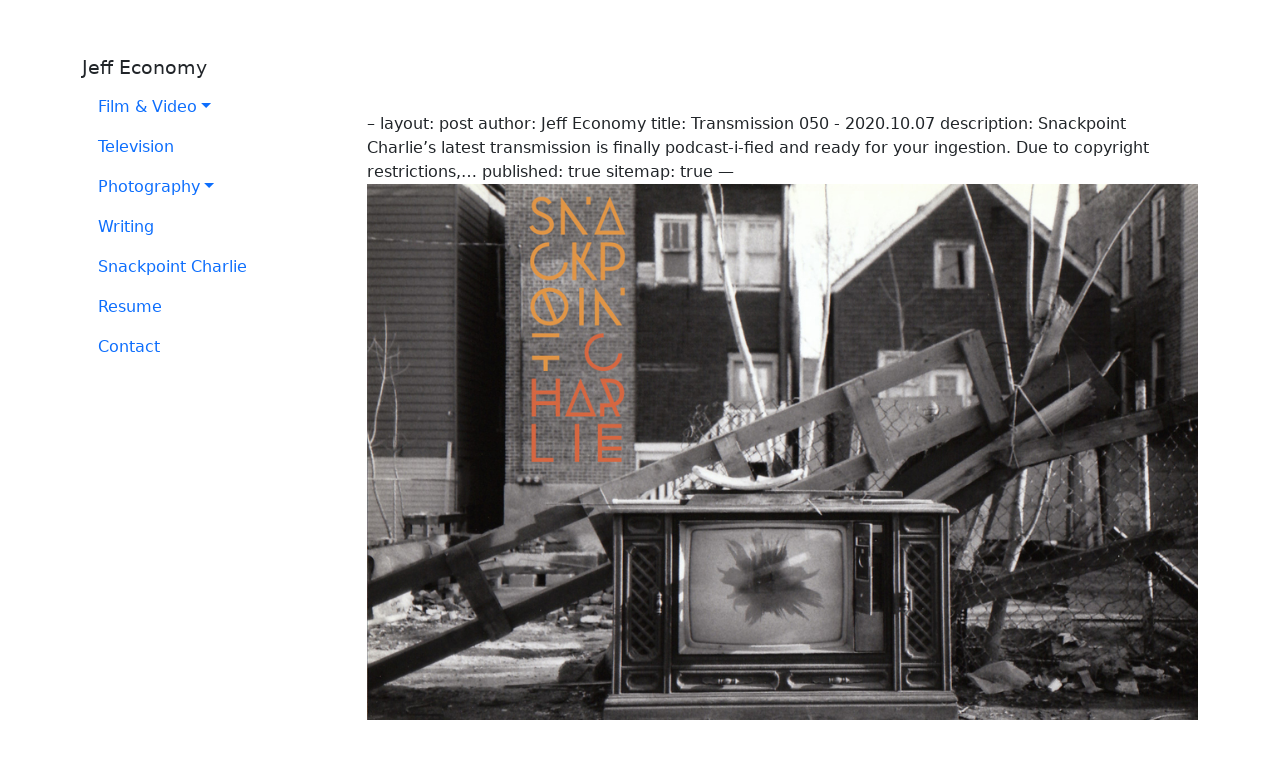

--- FILE ---
content_type: text/html; charset=utf-8
request_url: https://jeffeconomy.com/snackpoint-charlie/2020/10/14/transmission-050-index
body_size: 3816
content:
<!doctype html>
<html lang="en">
<head>
  <meta charset="utf-8">
  <meta name="viewport" content="width=device-width, initial-scale=1">
  <link href="/dist/app.css" rel="stylesheet">
  <!-- title>Transmission 050/index ▰ Jeff Economy</title --><link rel="canonical" href="https://jeffeconomy.com/snackpoint-charlie/2020/10/14/transmission-050-index">
  <link rel="alternate" type="application/rss+xml" title="Jeff Economy" href="/feed.xml">
  <!-- Begin Jekyll SEO tag v2.8.0 -->
<title>Transmission 050/index | Jeff Economy</title>
<meta name="generator" content="Jekyll v3.10.0" />
<meta property="og:title" content="Transmission 050/index" />
<meta property="og:locale" content="en_US" />
<meta name="description" content="– layout: post author: Jeff Economy title: Transmission 050 - 2020.10.07 description: Snackpoint Charlie’s latest transmission is finally podcast-i-fied and ready for your ingestion. Due to copyright restrictions,… published: true sitemap: true —" />
<meta property="og:description" content="– layout: post author: Jeff Economy title: Transmission 050 - 2020.10.07 description: Snackpoint Charlie’s latest transmission is finally podcast-i-fied and ready for your ingestion. Due to copyright restrictions,… published: true sitemap: true —" />
<link rel="canonical" href="https://jeffeconomy.com/snackpoint-charlie/2020/10/14/transmission-050-index" />
<meta property="og:url" content="https://jeffeconomy.com/snackpoint-charlie/2020/10/14/transmission-050-index" />
<meta property="og:site_name" content="Jeff Economy" />
<meta property="og:type" content="article" />
<meta property="article:published_time" content="2020-10-14T00:00:00-04:00" />
<meta name="twitter:card" content="summary" />
<meta property="twitter:title" content="Transmission 050/index" />
<script type="application/ld+json">
{"@context":"https://schema.org","@type":"BlogPosting","dateModified":"2020-10-14T00:00:00-04:00","datePublished":"2020-10-14T00:00:00-04:00","description":"– layout: post author: Jeff Economy title: Transmission 050 - 2020.10.07 description: Snackpoint Charlie’s latest transmission is finally podcast-i-fied and ready for your ingestion. Due to copyright restrictions,… published: true sitemap: true —","headline":"Transmission 050/index","mainEntityOfPage":{"@type":"WebPage","@id":"https://jeffeconomy.com/snackpoint-charlie/2020/10/14/transmission-050-index"},"url":"https://jeffeconomy.com/snackpoint-charlie/2020/10/14/transmission-050-index"}</script>
<!-- End Jekyll SEO tag -->

</head>

<!-- Google tag (gtag.js) -->
<script async src="https://www.googletagmanager.com/gtag/js?id=G-7G8T7NK5T1"></script>
<script>
  window.dataLayer = window.dataLayer || [];
  function gtag(){dataLayer.push(arguments);}
  gtag('js', new Date());

  gtag('config', 'G-7G8T7NK5T1');
</script>

<body>
<header class="d-sm-block d-md-none">
  <nav class="navbar fixed-top opacity-100 navbar-expand-md">
    <div class="container-fluid">
      <a class="navbar-brand" href="https://jeffeconomy.com/donut">Jeff Economy</a>
      <button class="navbar-toggler" type="button" data-bs-toggle="collapse" data-bs-target="#navbarNavDropdown" aria-controls="navbarNavDropdown" aria-expanded="false" aria-label="Toggle navigation">
        <span class="navbar-toggler-icon"></span>
      </button>
      <div class="collapse navbar-collapse" id="navbarNavDropdown">
        <ul class="navbar-nav">
          <li class="nav-item"><a class="nav-link" href="#">Film & Video</a></li>
          <li class="nav-item"><a class="nav-link" href="#">Television</a></li>
          <li class="nav-item"><a class="nav-link" href="#">Photography</a></li>
          <li class="nav-item"><a class="nav-link" href="https://jeffeconomy.com/writing/">Writing</a></li>
          <li class="nav-item"><a class="nav-link" href="https://jeffeconomy.com/snackpoint-charlie/">Snackpoint Charlie</a></li>
          <li class="nav-item"><a class="nav-link" href="https://jeffeconomy.com/resume/Jeff_Economy_resume.pdf">Resume</a></li>
          <li class="nav-item"><a class="nav-link" href="#">Contact</a></li>
        </ul>
      </div>
    </div>
  </nav>
</header>

<main class="container">
  <div class="row">
    <div class="col-sm-12 col-md-3  align-items-center">
<div class="d-none d-sm-none d-md-block">
  <h2><a class="nav-link" href="https://jeffeconomy.com/donut">Jeff Economy</a></h2>

  <ul class="nav flex-column ">
    <li class="nav-item dropdown">
      <a class="nav-link dropdown-toggle" data-bs-toggle="dropdown" href="#" role="button" aria-expanded="false">Film & Video</a>
      <ul class="dropdown-menu">
        <li><a class="dropdown-item" href="https://jeffeconomy.com/music-videos">Music Videos</a></li>
      </ul>
    </li>
    <li class="nav-item"><a class="nav-link" href="https://jeffeconomy.com/television/">Television</a></li>
    <li class="nav-item dropdown">
      <a class="nav-link dropdown-toggle" data-bs-toggle="dropdown" href="#" role="button" aria-expanded="false">Photography</a>
      <ul class="dropdown-menu">
        <li><i>Chicago Tribune</i>, <i>Chicago Reader</i></li>
        <li><hr class="dropdown-divider"></li>
        <li><a class="dropdown-item" href="#">Series 1</a></li>
        <li><a class="dropdown-item" href="#">Series 2</a></li>
        <li><a class="dropdown-item" href="#">Series 3</a></li>
      </ul>
    </li>
    <li class="nav-item"><a class="nav-link" href="https://jeffeconomy.com/writing/">Writing</a></li>
    <li class="nav-item"><a class="nav-link" href="https://jeffeconomy.com/snackpoint-charlie/">Snackpoint Charlie</a></li>
    <li class="nav-item"><a class="nav-link" href="https://jeffeconomy.com/resume/Jeff_Economy_resume.pdf">Resume</a></li>
    <li class="nav-item"><a class="nav-link" href="#">Contact</a></li>
  </ul>
</div>

    </div>
    <div class="col-sm-12 col-md-9">
  <div itemscope itemtype="http://schema.org/RadioEpisode">
    <div itemprop="articleBody">
      <main>
<p>–
layout: post
author: Jeff Economy
title: Transmission 050 - 2020.10.07
description: Snackpoint Charlie’s latest transmission is finally podcast-i-fied and ready for your ingestion. Due to copyright restrictions,…
published: true
sitemap: true
—
<img class="w-100" src="https://jeffeconomy.com/images/snackpoint-charlie/2020-10-14/full.jpg" alt="Snackpoint Charlie - Transmission 050" /></p>

<p>Snackpoint Charlie&rsquo;s latest transmission is finally podcast-i-fied and ready for your ingestion. Due to copyright restrictions, soon all of our shows will soon be available at the WGXC archive for only two weeks, so get it while it&rsquo;s hot at <a href="https://wavefarm.org/wf/archive/75saf6">https://wavefarm.org/wf/archive/75saf6</a> or via the Wave Farm iPhone app at <a href="https://itunes.apple.com/us/app/wave-farm-radio/id1284966744?ls=1&amp;mt=8">https://itunes.apple.com/us/app/wave-farm-radio/id1284966744?ls=1&amp;mt=8</a></p>
<p>PS: PLEASEDONATETHX <a href="http://wgxc.org/donate">wgxc.org/donate</a><br /></p>

<h1 id="snackpoint-charlie---transmission-050---20201007">Snackpoint Charlie - Transmission 050 - 2020.10.07</h1>

<div class="text-center mb-3">
  <audio controls="">
    <source src="https://data.wavefarm.org/20201012084649/SnackpointCharlie_SnackpointsSecretMenu_WaveFarm_WGXC_20201007.mp3" type="audio/mpeg" />
  </audio>
</div>

<h2 id="playlist">PLAYLIST</h2>

<p>1) Mdou Moctar - &ldquo;Chismiten&rdquo;<br /><a href="https://www.youtube.com/watch?v=y23ewhFf_hs">https://www.youtube.com/watch?v=y23ewhFf_hs</a><br /><a href="https://mdoumoctar.bandcamp.com/track/chismiten">https://mdoumoctar.bandcamp.com/track/chismiten</a></p>
<p>2) Bargou 08 - &ldquo;Mamchout&rdquo; from TARG<br /><a href="https://bargou08.bandcamp.com/album/targ">https://bargou08.bandcamp.com/album/targ</a></p>
<p>3) Marhaba Band - &ldquo;Baba Bahri&rdquo; from GHARIB CHARID / BABA BAHRI<br /><a href="https://www.discogs.com/Marhaba-Band-Gharib-Charid-Baba-Bahri/release/1395483">https://www.discogs.com/Marhaba-Band-Gharib-Charid-Baba-Bahri/release/1395483</a></p>
<p>(jibber jabber underbed)<br />4) Jeff Yudkowsky - &ldquo;Music To Run Over, Vol. 1&rdquo;</p>
<p>5) Meridian Brothers - &ldquo;Cumbia Del Picham&aacute;n&rdquo; from CUMBIA SIGLO XXI<br /><a href="https://meridianbrothers.bandcamp.com/album/cumbia-siglo-xxi">https://meridianbrothers.bandcamp.com/album/cumbia-siglo-xxi</a></p>
<p>6) Michael Holm - &ldquo;Mendocino&rdquo; from MENDOCINO / ES K&Ouml;NNTE M&Ouml;GLICH SEIN<br /><a href="https://www.discogs.com/Michael-Holm-Mendocino/master/559516">https://www.discogs.com/Michael-Holm-Mendocino/master/559516</a></p>
<p>7) Eddie Suzuki &amp; New Hawaii - &ldquo;City of Refuge&rdquo; from CITY OF REFUGE<br /><a href="https://eddiesuzuki.bandcamp.com/album/city-of-refuge">https://eddiesuzuki.bandcamp.com/album/city-of-refuge</a><br /><a href="https://www.discogs.com/Eddie-Suzukis-New-Hawaii-High-Tide/release/10651103">https://www.discogs.com/Eddie-Suzukis-New-Hawaii-High-Tide/release/10651103</a></p>
<p>8) Abdul Hameed feat. Nahid Akhtar - &ldquo;Catch Me If You Can (Mere liye harr dil hai dewaana)&rdquo; from DIL KE DAAG VOL 2<br /><a href="https://www.discogs.com/A-Hamid-Dil-Ke-Daag-Vol-2/release/3579634">https://www.discogs.com/A-Hamid-Dil-Ke-Daag-Vol-2/release/3579634</a></p>
<p>9) Khruangbin - &ldquo;Khuda Bhi Aasman Se&rdquo;<br /><a href="https://www.youtube.com/watch?v=NeGfih506dM">https://www.youtube.com/watch?v=NeGfih506dM</a></p>
<p>10) Duangdao &amp; Chailai - &ldquo;Dum Puead Superman&rdquo;<br /><a href="https://paradisebangkokvinyl.com/thailand/dum-puead-superman-duangdao-amp-chailai">https://paradisebangkokvinyl.com/thailand/dum-puead-superman-duangdao-amp-chailai</a><br /><a href="https://www.discogs.com/Various-Thai-Beat-A-Go-Go-Volume-3-Groovy-Sounds-From-The-Land-Of-Smile/master/264071">https://www.discogs.com/Various-Thai-Beat-A-Go-Go-Volume-3-Groovy-Sounds-From-The-Land-Of-Smile/master/264071</a></p>
<p>(jibber jabber underbed)<br />11) Jeff Yudkowsky - &ldquo;Culture Jamming&rdquo;</p>
<p>12) Benny Yurco - &ldquo;Flor Amarilla&rdquo; from YOU ARE MY DREAMS<br /><a href="https://bennyyurco.bandcamp.com/album/you-are-my-dreams">https://bennyyurco.bandcamp.com/album/you-are-my-dreams</a></p>
<p>13) Byron Lee and The Dragonaires - &ldquo;East to West&rdquo; from COME FLY WITH LEE<br /><a href="https://daily.bandcamp.com/lists/chinese-jamaican-influence-on-classic-reggae-list">https://daily.bandcamp.com/lists/chinese-jamaican-influence-on-classic-reggae-list</a><br /><a href="https://gobop.bandcamp.com/album/come-fly-with-lee">https://gobop.bandcamp.com/album/come-fly-with-lee</a></p>
<p>14) Ofege - &ldquo;Naira Power&rdquo; from HOW DO YOU FEEL<br /><a href="https://www.discogs.com/Ofege-How-Do-You-Feel/master/1682627">https://www.discogs.com/Ofege-How-Do-You-Feel/master/1682627</a></p>
<p>15) Sea Lions - &ldquo;Free the People&rdquo; from FREE THE PEOPLE<br /><a href="https://everland-music.bandcamp.com/album/sea-lions-free-the-people-1978-2020">https://everland-music.bandcamp.com/album/sea-lions-free-the-people-1978-2020</a></p>
<p>16) The Kopchangjeongol (&#44273;&#52285;&#51204;&#44264;) -&ldquo;&#48744;&#44059;&#44256; &#45432;&#46976; &#45208;&#48708; Red and Yellow Butterfly&ldquo; from VINTAGE ROCK: HISTORY OF THE KOPCHANGJEONGOL<br /><a href="https://beatballmusic.bandcamp.com/album/vintage-rock-history-of-the-kopchangjeongol">https://beatballmusic.bandcamp.com/album/vintage-rock-history-of-the-kopchangjeongol</a></p>
<p>(jibber jabber underbed)<br />17) Wet Tuna - &ldquo;THTC&rdquo; from EAU&rsquo;D TO A FAKE BOOKIE VOL. 2<br /><a href="https://wettuna.bandcamp.com/album/eaud-to-a-fake-bookie-vol-2">https://wettuna.bandcamp.com/album/eaud-to-a-fake-bookie-vol-2</a></p>
<p>18) Brazilica - &ldquo;Stevens, Scott &amp; Dee&rdquo; from STEVENS, SCOTT &amp; DEE<br /><a href="https://www.discogs.com/Stevens-Scott-Dee-Stevens-Scott-Dee/release/12908614">https://www.discogs.com/Stevens-Scott-Dee-Stevens-Scott-Dee/release/12908614</a></p>
<p>19) Nik Pascal Raicevic - excerpts from BEYOND THE END&hellip; ETERNITY<br /><a href="https://www.discogs.com/Nik-Raicevic-Beyond-The-End-Eternity/master/989757">https://www.discogs.com/Nik-Raicevic-Beyond-The-End-Eternity/master/989757</a><br /><a href="https://www.youtube.com/watch?v=SLP7IZcYCqo">https://www.youtube.com/watch?v=SLP7IZcYCqo</a></p>
<p>20) Kibrom Birhane - &ldquo;Pendulum&rdquo; from CIRCLES<br /><a href="https://kibrombirhaneflyingcarpetrecords.bandcamp.com/album/circles">https://kibrombirhaneflyingcarpetrecords.bandcamp.com/album/circles</a></p>
<p>21) Sparkle Division	 - &ldquo;Oh Henry! (feat. Henry Grimes)&rdquo; from TO FEEL EMBRACED<br /><a href="https://sparkledivision.bandcamp.com/">https://sparkledivision.bandcamp.com/</a></p>
<p>(jibber jabber underbed)<br />22) Wet Tuna - &ldquo;Baudelaire&rdquo; from EAU&rsquo;D TO A FAKE BOOKIE VOL. 2<br /><a href="https://wettuna.bandcamp.com/album/eaud-to-a-fake-bookie-vol-2">https://wettuna.bandcamp.com/album/eaud-to-a-fake-bookie-vol-2</a></p>

      </main>
    </div>

    <footer class="footer text-center mb-4">
      Other transmissions<br><a href="/snackpoint-charlie/2020/10/21/transmission-051-index">Next</a>&nbsp;| <a href="/snackpoint-charlie/2020/09/23/transmission-049-index">Previous</a><br><a href="https://jeffeconomy.com/snackpoint-charlie/"> 2025</a>&nbsp;| <a href="https://jeffeconomy.com/snackpoint-charlie/2024"> 2024</a>&nbsp;| <a href="https://jeffeconomy.com/snackpoint-charlie/2023"> 2023</a>&nbsp;| <a href="https://jeffeconomy.com/snackpoint-charlie/2022"> 2022</a>&nbsp;| <a href="https://jeffeconomy.com/snackpoint-charlie/2021"> 2021</a>&nbsp;| <a href="https://jeffeconomy.com/snackpoint-charlie/2020"> 2020</a>&nbsp;| <a href="https://jeffeconomy.com/snackpoint-charlie/2019"> 2019</a>&nbsp;| <a href="https://jeffeconomy.com/snackpoint-charlie/2018"> 2018</a>&nbsp;| <a href="https://jeffeconomy.com/snackpoint-charlie/2017"> 2017</a>&nbsp;</footer>
  </div>

    </div>
  </div>
</main>


<script src="/dist/app.js"></script>
</body>
</html>
